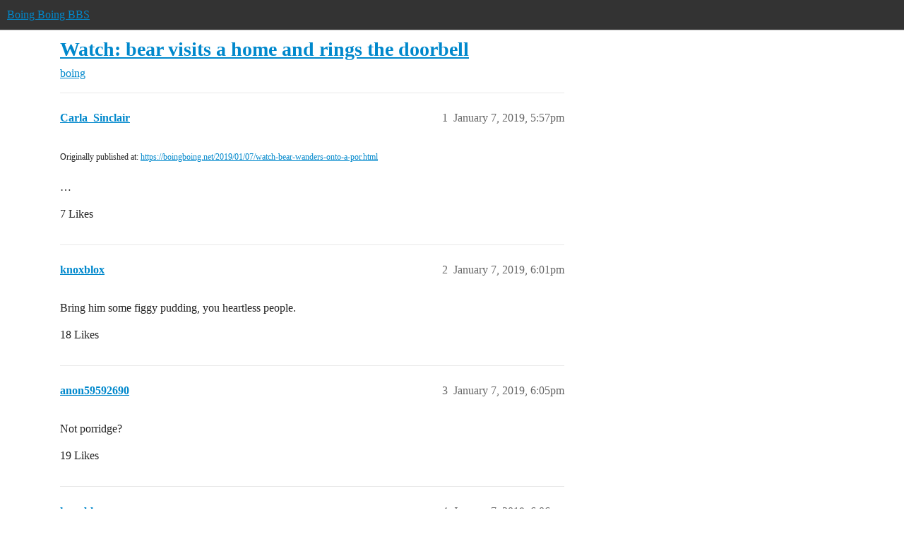

--- FILE ---
content_type: text/html; charset=utf-8
request_url: https://bbs.boingboing.net/t/watch-bear-visits-a-home-and-rings-the-doorbell/136184
body_size: 6815
content:
<!DOCTYPE html>
<html lang="en">
  <head>
    <meta charset="utf-8">
    <title>Watch: bear visits a home and rings the doorbell - boing - Boing Boing BBS</title>
    <meta name="description" content="Originally published at:			https://boingboing.net/2019/01/07/watch-bear-wanders-onto-a-por.html 
 …">
    <meta name="generator" content="Discourse 2026.1.0-latest - https://github.com/discourse/discourse version f8f53ac5e8e4348ae308fcddc078766463d5e5f3">
<link rel="icon" type="image/png" href="https://global.discourse-cdn.com/boingboing/optimized/4X/e/2/e/e2e8502ada26ecd3f889eecbaf5e03a44dc6ca46_2_32x32.png">
<link rel="apple-touch-icon" type="image/png" href="https://global.discourse-cdn.com/boingboing/optimized/4X/b/1/c/b1c1dbdbce9b9a97cc45b85fb86173bb72e35eec_2_180x180.png">
<meta name="theme-color" media="(prefers-color-scheme: light)" content="#333">
<meta name="theme-color" media="(prefers-color-scheme: dark)" content="#555555">

<meta name="color-scheme" content="light dark">

<meta name="viewport" content="width=device-width, initial-scale=1.0, minimum-scale=1.0, viewport-fit=cover">
<link rel="canonical" href="https://bbs.boingboing.net/t/watch-bear-visits-a-home-and-rings-the-doorbell/136184" />


<link rel="search" type="application/opensearchdescription+xml" href="https://bbs.boingboing.net/opensearch.xml" title="Boing Boing BBS Search">

    
    <link href="https://sea1.discourse-cdn.com/boingboing/stylesheets/color_definitions_light_6_12_62d7b35301fbcaf8f8ce1a0d1f6494f4083511fb.css?__ws=bbs.boingboing.net" media="(prefers-color-scheme: light)" rel="stylesheet" class="light-scheme" data-scheme-id="6"/><link href="https://sea1.discourse-cdn.com/boingboing/stylesheets/color_definitions_dark_10_12_e8fdda8fe05ae3c18eb86744ba33bbdb4b48ec52.css?__ws=bbs.boingboing.net" media="(prefers-color-scheme: dark)" rel="stylesheet" class="dark-scheme" data-scheme-id="10"/>

<link href="https://sea1.discourse-cdn.com/boingboing/stylesheets/common_1c27c821e48de1b68e7fdbed0a180a9f092a31b3.css?__ws=bbs.boingboing.net" media="all" rel="stylesheet" data-target="common"  />

  <link href="https://sea1.discourse-cdn.com/boingboing/stylesheets/mobile_1c27c821e48de1b68e7fdbed0a180a9f092a31b3.css?__ws=bbs.boingboing.net" media="(max-width: 39.99999rem)" rel="stylesheet" data-target="mobile"  />
  <link href="https://sea1.discourse-cdn.com/boingboing/stylesheets/desktop_1c27c821e48de1b68e7fdbed0a180a9f092a31b3.css?__ws=bbs.boingboing.net" media="(min-width: 40rem)" rel="stylesheet" data-target="desktop"  />



    <link href="https://sea1.discourse-cdn.com/boingboing/stylesheets/automation_1c27c821e48de1b68e7fdbed0a180a9f092a31b3.css?__ws=bbs.boingboing.net" media="all" rel="stylesheet" data-target="automation"  />
    <link href="https://sea1.discourse-cdn.com/boingboing/stylesheets/checklist_1c27c821e48de1b68e7fdbed0a180a9f092a31b3.css?__ws=bbs.boingboing.net" media="all" rel="stylesheet" data-target="checklist"  />
    <link href="https://sea1.discourse-cdn.com/boingboing/stylesheets/discourse-ai_1c27c821e48de1b68e7fdbed0a180a9f092a31b3.css?__ws=bbs.boingboing.net" media="all" rel="stylesheet" data-target="discourse-ai"  />
    <link href="https://sea1.discourse-cdn.com/boingboing/stylesheets/discourse-akismet_1c27c821e48de1b68e7fdbed0a180a9f092a31b3.css?__ws=bbs.boingboing.net" media="all" rel="stylesheet" data-target="discourse-akismet"  />
    <link href="https://sea1.discourse-cdn.com/boingboing/stylesheets/discourse-data-explorer_1c27c821e48de1b68e7fdbed0a180a9f092a31b3.css?__ws=bbs.boingboing.net" media="all" rel="stylesheet" data-target="discourse-data-explorer"  />
    <link href="https://sea1.discourse-cdn.com/boingboing/stylesheets/discourse-details_1c27c821e48de1b68e7fdbed0a180a9f092a31b3.css?__ws=bbs.boingboing.net" media="all" rel="stylesheet" data-target="discourse-details"  />
    <link href="https://sea1.discourse-cdn.com/boingboing/stylesheets/discourse-lazy-videos_1c27c821e48de1b68e7fdbed0a180a9f092a31b3.css?__ws=bbs.boingboing.net" media="all" rel="stylesheet" data-target="discourse-lazy-videos"  />
    <link href="https://sea1.discourse-cdn.com/boingboing/stylesheets/discourse-local-dates_1c27c821e48de1b68e7fdbed0a180a9f092a31b3.css?__ws=bbs.boingboing.net" media="all" rel="stylesheet" data-target="discourse-local-dates"  />
    <link href="https://sea1.discourse-cdn.com/boingboing/stylesheets/discourse-narrative-bot_1c27c821e48de1b68e7fdbed0a180a9f092a31b3.css?__ws=bbs.boingboing.net" media="all" rel="stylesheet" data-target="discourse-narrative-bot"  />
    <link href="https://sea1.discourse-cdn.com/boingboing/stylesheets/discourse-policy_1c27c821e48de1b68e7fdbed0a180a9f092a31b3.css?__ws=bbs.boingboing.net" media="all" rel="stylesheet" data-target="discourse-policy"  />
    <link href="https://sea1.discourse-cdn.com/boingboing/stylesheets/discourse-presence_1c27c821e48de1b68e7fdbed0a180a9f092a31b3.css?__ws=bbs.boingboing.net" media="all" rel="stylesheet" data-target="discourse-presence"  />
    <link href="https://sea1.discourse-cdn.com/boingboing/stylesheets/discourse-reactions_1c27c821e48de1b68e7fdbed0a180a9f092a31b3.css?__ws=bbs.boingboing.net" media="all" rel="stylesheet" data-target="discourse-reactions"  />
    <link href="https://sea1.discourse-cdn.com/boingboing/stylesheets/discourse-saved-searches_1c27c821e48de1b68e7fdbed0a180a9f092a31b3.css?__ws=bbs.boingboing.net" media="all" rel="stylesheet" data-target="discourse-saved-searches"  />
    <link href="https://sea1.discourse-cdn.com/boingboing/stylesheets/discourse-templates_1c27c821e48de1b68e7fdbed0a180a9f092a31b3.css?__ws=bbs.boingboing.net" media="all" rel="stylesheet" data-target="discourse-templates"  />
    <link href="https://sea1.discourse-cdn.com/boingboing/stylesheets/discourse-topic-voting_1c27c821e48de1b68e7fdbed0a180a9f092a31b3.css?__ws=bbs.boingboing.net" media="all" rel="stylesheet" data-target="discourse-topic-voting"  />
    <link href="https://sea1.discourse-cdn.com/boingboing/stylesheets/discourse-user-notes_1c27c821e48de1b68e7fdbed0a180a9f092a31b3.css?__ws=bbs.boingboing.net" media="all" rel="stylesheet" data-target="discourse-user-notes"  />
    <link href="https://sea1.discourse-cdn.com/boingboing/stylesheets/footnote_1c27c821e48de1b68e7fdbed0a180a9f092a31b3.css?__ws=bbs.boingboing.net" media="all" rel="stylesheet" data-target="footnote"  />
    <link href="https://sea1.discourse-cdn.com/boingboing/stylesheets/hosted-site_1c27c821e48de1b68e7fdbed0a180a9f092a31b3.css?__ws=bbs.boingboing.net" media="all" rel="stylesheet" data-target="hosted-site"  />
    <link href="https://sea1.discourse-cdn.com/boingboing/stylesheets/poll_1c27c821e48de1b68e7fdbed0a180a9f092a31b3.css?__ws=bbs.boingboing.net" media="all" rel="stylesheet" data-target="poll"  />
    <link href="https://sea1.discourse-cdn.com/boingboing/stylesheets/spoiler-alert_1c27c821e48de1b68e7fdbed0a180a9f092a31b3.css?__ws=bbs.boingboing.net" media="all" rel="stylesheet" data-target="spoiler-alert"  />
    <link href="https://sea1.discourse-cdn.com/boingboing/stylesheets/discourse-ai_mobile_1c27c821e48de1b68e7fdbed0a180a9f092a31b3.css?__ws=bbs.boingboing.net" media="(max-width: 39.99999rem)" rel="stylesheet" data-target="discourse-ai_mobile"  />
    <link href="https://sea1.discourse-cdn.com/boingboing/stylesheets/discourse-reactions_mobile_1c27c821e48de1b68e7fdbed0a180a9f092a31b3.css?__ws=bbs.boingboing.net" media="(max-width: 39.99999rem)" rel="stylesheet" data-target="discourse-reactions_mobile"  />
    <link href="https://sea1.discourse-cdn.com/boingboing/stylesheets/discourse-topic-voting_mobile_1c27c821e48de1b68e7fdbed0a180a9f092a31b3.css?__ws=bbs.boingboing.net" media="(max-width: 39.99999rem)" rel="stylesheet" data-target="discourse-topic-voting_mobile"  />
    <link href="https://sea1.discourse-cdn.com/boingboing/stylesheets/discourse-ai_desktop_1c27c821e48de1b68e7fdbed0a180a9f092a31b3.css?__ws=bbs.boingboing.net" media="(min-width: 40rem)" rel="stylesheet" data-target="discourse-ai_desktop"  />
    <link href="https://sea1.discourse-cdn.com/boingboing/stylesheets/discourse-reactions_desktop_1c27c821e48de1b68e7fdbed0a180a9f092a31b3.css?__ws=bbs.boingboing.net" media="(min-width: 40rem)" rel="stylesheet" data-target="discourse-reactions_desktop"  />
    <link href="https://sea1.discourse-cdn.com/boingboing/stylesheets/discourse-topic-voting_desktop_1c27c821e48de1b68e7fdbed0a180a9f092a31b3.css?__ws=bbs.boingboing.net" media="(min-width: 40rem)" rel="stylesheet" data-target="discourse-topic-voting_desktop"  />
    <link href="https://sea1.discourse-cdn.com/boingboing/stylesheets/poll_desktop_1c27c821e48de1b68e7fdbed0a180a9f092a31b3.css?__ws=bbs.boingboing.net" media="(min-width: 40rem)" rel="stylesheet" data-target="poll_desktop"  />

  <link href="https://sea1.discourse-cdn.com/boingboing/stylesheets/common_theme_22_0a0340732459b48a5663565310da020f05e0ff81.css?__ws=bbs.boingboing.net" media="all" rel="stylesheet" data-target="common_theme" data-theme-id="22" data-theme-name="custom header links (icons)"/>
<link href="https://sea1.discourse-cdn.com/boingboing/stylesheets/common_theme_20_c79d877b116789ff9dac54b7f66fa411a072dca7.css?__ws=bbs.boingboing.net" media="all" rel="stylesheet" data-target="common_theme" data-theme-id="20" data-theme-name="discourse gifs"/>
<link href="https://sea1.discourse-cdn.com/boingboing/stylesheets/common_theme_12_0d8fc1f378a80bd911f8a9b57c8ada48e9fae0dd.css?__ws=bbs.boingboing.net" media="all" rel="stylesheet" data-target="common_theme" data-theme-id="12" data-theme-name="light"/>
    
    <link href="https://sea1.discourse-cdn.com/boingboing/stylesheets/desktop_theme_20_342d43e78acafe8f78406048750add17ea53676f.css?__ws=bbs.boingboing.net" media="(min-width: 40rem)" rel="stylesheet" data-target="desktop_theme" data-theme-id="20" data-theme-name="discourse gifs"/>
<link href="https://sea1.discourse-cdn.com/boingboing/stylesheets/desktop_theme_18_ae34a8037d64f04dd4131f5caa3348192d453129.css?__ws=bbs.boingboing.net" media="(min-width: 40rem)" rel="stylesheet" data-target="desktop_theme" data-theme-id="18" data-theme-name="css tweaks"/>

    
    <meta id="data-ga-universal-analytics" data-tracking-code="G-HDJ556EZQ6" data-json="{&quot;cookieDomain&quot;:&quot;auto&quot;}" data-auto-link-domains="">

  <script async src="https://www.googletagmanager.com/gtag/js?id=G-HDJ556EZQ6" nonce="ARNpUHs4lJDLXh1mKnXkhO8EI"></script>
  <script defer src="https://global.discourse-cdn.com/boingboing/assets/google-universal-analytics-v4-ba0fc09a.br.js" data-discourse-entrypoint="google-universal-analytics-v4" nonce="ARNpUHs4lJDLXh1mKnXkhO8EI"></script>


        <link rel="alternate nofollow" type="application/rss+xml" title="RSS feed of &#39;Watch: bear visits a home and rings the doorbell&#39;" href="https://bbs.boingboing.net/t/watch-bear-visits-a-home-and-rings-the-doorbell/136184.rss" />
    <meta property="og:site_name" content="Boing Boing BBS" />
<meta property="og:type" content="website" />
<meta name="twitter:card" content="summary_large_image" />
<meta name="twitter:image" content="https://global.discourse-cdn.com/boingboing/original/4X/c/1/4/c14a49dcab0480d558aeeb42c114d2d1f2aa487e.jpeg" />
<meta property="og:image" content="https://global.discourse-cdn.com/boingboing/original/4X/4/3/e/43ef70b2b08d84b764d1a5af7a7bd7f9ca2de706.png" />
<meta property="og:url" content="https://bbs.boingboing.net/t/watch-bear-visits-a-home-and-rings-the-doorbell/136184" />
<meta name="twitter:url" content="https://bbs.boingboing.net/t/watch-bear-visits-a-home-and-rings-the-doorbell/136184" />
<meta property="og:title" content="Watch: bear visits a home and rings the doorbell" />
<meta name="twitter:title" content="Watch: bear visits a home and rings the doorbell" />
<meta property="og:description" content="Originally published at:			https://boingboing.net/2019/01/07/watch-bear-wanders-onto-a-por.html   …" />
<meta name="twitter:description" content="Originally published at:			https://boingboing.net/2019/01/07/watch-bear-wanders-onto-a-por.html   …" />
<meta property="og:article:section" content="boing" />
<meta property="og:article:section:color" content="BF1E2E" />
<meta name="twitter:label1" value="Reading time" />
<meta name="twitter:data1" value="2 mins 🕑" />
<meta name="twitter:label2" value="Likes" />
<meta name="twitter:data2" value="249 ❤" />
<meta property="article:published_time" content="2019-01-07T17:57:13+00:00" />
<meta property="og:ignore_canonical" content="true" />

        <link rel="next" href="/t/watch-bear-visits-a-home-and-rings-the-doorbell/136184?page=2">

    
  </head>
  <body class="crawler ">
    
    <header>
  <a href="/">Boing Boing BBS</a>
</header>

    <div id="main-outlet" class="wrap" role="main">
        <div id="topic-title">
    <h1>
      <a href="/t/watch-bear-visits-a-home-and-rings-the-doorbell/136184">Watch: bear visits a home and rings the doorbell</a>
    </h1>

      <div class="topic-category" itemscope itemtype="http://schema.org/BreadcrumbList">
          <span itemprop="itemListElement" itemscope itemtype="http://schema.org/ListItem">
            <a href="/c/boing/3" class="badge-wrapper bullet" itemprop="item">
              <span class='badge-category-bg' style='background-color: #BF1E2E'></span>
              <span class='badge-category clear-badge'>
                <span class='category-name' itemprop='name'>boing</span>
              </span>
            </a>
            <meta itemprop="position" content="1" />
          </span>
      </div>

  </div>

  

    <div itemscope itemtype='http://schema.org/DiscussionForumPosting'>
      <meta itemprop='headline' content='Watch: bear visits a home and rings the doorbell'>
      <link itemprop='url' href='https://bbs.boingboing.net/t/watch-bear-visits-a-home-and-rings-the-doorbell/136184'>
      <meta itemprop='datePublished' content='2019-01-07T17:57:13Z'>
        <meta itemprop='articleSection' content='boing'>
      <meta itemprop='keywords' content=''>
      <div itemprop='publisher' itemscope itemtype="http://schema.org/Organization">
        <meta itemprop='name' content='Happy Mutants, LLC'>
          <div itemprop='logo' itemscope itemtype="http://schema.org/ImageObject">
            <meta itemprop='url' content='https://global.discourse-cdn.com/boingboing/original/4X/6/1/4/61408c80d9b868c2a553779c0d3ec1f1aa5dc0c9.gif'>
          </div>
      </div>


          <div id='post_1'  class='topic-body crawler-post'>
            <div class='crawler-post-meta'>
              <span class="creator" itemprop="author" itemscope itemtype="http://schema.org/Person">
                <a itemprop="url" rel='nofollow' href='https://bbs.boingboing.net/u/Carla_Sinclair'><span itemprop='name'>Carla_Sinclair</span></a>
                
              </span>

                <link itemprop="mainEntityOfPage" href="https://bbs.boingboing.net/t/watch-bear-visits-a-home-and-rings-the-doorbell/136184">


              <span class="crawler-post-infos">
                  <time  datetime='2019-01-07T17:57:13Z' class='post-time'>
                    January 7, 2019,  5:57pm
                  </time>
                  <meta itemprop='dateModified' content='2019-01-07T17:57:13Z'>
              <span itemprop='position'>1</span>
              </span>
            </div>
            <div class='post' itemprop='text'>
              <p><small>Originally published at:			<a href="https://boingboing.net/2019/01/07/watch-bear-wanders-onto-a-por.html">https://boingboing.net/2019/01/07/watch-bear-wanders-onto-a-por.html</a><br>
</small><br>…</p>
            </div>

            <div itemprop="interactionStatistic" itemscope itemtype="http://schema.org/InteractionCounter">
              <meta itemprop="interactionType" content="http://schema.org/LikeAction"/>
              <meta itemprop="userInteractionCount" content="7" />
              <span class='post-likes'>7 Likes</span>
            </div>


            
          </div>
          <div id='post_2' itemprop='comment' itemscope itemtype='http://schema.org/Comment' class='topic-body crawler-post'>
            <div class='crawler-post-meta'>
              <span class="creator" itemprop="author" itemscope itemtype="http://schema.org/Person">
                <a itemprop="url" rel='nofollow' href='https://bbs.boingboing.net/u/knoxblox'><span itemprop='name'>knoxblox</span></a>
                
              </span>



              <span class="crawler-post-infos">
                  <time itemprop='datePublished' datetime='2019-01-07T18:01:43Z' class='post-time'>
                    January 7, 2019,  6:01pm
                  </time>
                  <meta itemprop='dateModified' content='2019-01-07T18:01:43Z'>
              <span itemprop='position'>2</span>
              </span>
            </div>
            <div class='post' itemprop='text'>
              <p>Bring him some figgy pudding, you heartless people.</p>
            </div>

            <div itemprop="interactionStatistic" itemscope itemtype="http://schema.org/InteractionCounter">
              <meta itemprop="interactionType" content="http://schema.org/LikeAction"/>
              <meta itemprop="userInteractionCount" content="18" />
              <span class='post-likes'>18 Likes</span>
            </div>


            
          </div>
          <div id='post_3' itemprop='comment' itemscope itemtype='http://schema.org/Comment' class='topic-body crawler-post'>
            <div class='crawler-post-meta'>
              <span class="creator" itemprop="author" itemscope itemtype="http://schema.org/Person">
                <a itemprop="url" rel='nofollow' href='https://bbs.boingboing.net/u/anon59592690'><span itemprop='name'>anon59592690</span></a>
                
              </span>



              <span class="crawler-post-infos">
                  <time itemprop='datePublished' datetime='2019-01-07T18:05:31Z' class='post-time'>
                    January 7, 2019,  6:05pm
                  </time>
                  <meta itemprop='dateModified' content='2019-01-07T18:05:31Z'>
              <span itemprop='position'>3</span>
              </span>
            </div>
            <div class='post' itemprop='text'>
              <p>Not porridge?</p>
            </div>

            <div itemprop="interactionStatistic" itemscope itemtype="http://schema.org/InteractionCounter">
              <meta itemprop="interactionType" content="http://schema.org/LikeAction"/>
              <meta itemprop="userInteractionCount" content="19" />
              <span class='post-likes'>19 Likes</span>
            </div>


            
          </div>
          <div id='post_4' itemprop='comment' itemscope itemtype='http://schema.org/Comment' class='topic-body crawler-post'>
            <div class='crawler-post-meta'>
              <span class="creator" itemprop="author" itemscope itemtype="http://schema.org/Person">
                <a itemprop="url" rel='nofollow' href='https://bbs.boingboing.net/u/knoxblox'><span itemprop='name'>knoxblox</span></a>
                
              </span>



              <span class="crawler-post-infos">
                  <time itemprop='datePublished' datetime='2019-01-07T18:06:37Z' class='post-time'>
                    January 7, 2019,  6:06pm
                  </time>
                  <meta itemprop='dateModified' content='2019-01-07T18:06:37Z'>
              <span itemprop='position'>4</span>
              </span>
            </div>
            <div class='post' itemprop='text'>
              <p>Well, holidays and all…</p>
<p>Insert whynotboth.gif here.</p>
            </div>

            <div itemprop="interactionStatistic" itemscope itemtype="http://schema.org/InteractionCounter">
              <meta itemprop="interactionType" content="http://schema.org/LikeAction"/>
              <meta itemprop="userInteractionCount" content="11" />
              <span class='post-likes'>11 Likes</span>
            </div>


            
          </div>
          <div id='post_5' itemprop='comment' itemscope itemtype='http://schema.org/Comment' class='topic-body crawler-post'>
            <div class='crawler-post-meta'>
              <span class="creator" itemprop="author" itemscope itemtype="http://schema.org/Person">
                <a itemprop="url" rel='nofollow' href='https://bbs.boingboing.net/u/anon59592690'><span itemprop='name'>anon59592690</span></a>
                
              </span>


                <link itemprop="image" href="https://global.discourse-cdn.com/boingboing/original/4X/e/d/b/edba3818f994ac6711c2ce162c9393f2f8a98174.png">

              <span class="crawler-post-infos">
                  <time itemprop='datePublished' datetime='2019-01-07T18:07:57Z' class='post-time'>
                    January 7, 2019,  6:07pm
                  </time>
                  <meta itemprop='dateModified' content='2019-01-07T18:07:57Z'>
              <span itemprop='position'>5</span>
              </span>
            </div>
            <div class='post' itemprop='text'>
              <p>OK.<br>
<img src="https://global.discourse-cdn.com/boingboing/original/4X/e/d/b/edba3818f994ac6711c2ce162c9393f2f8a98174.png" alt="why%20not%20both" width="400" height="400"></p>
            </div>

            <div itemprop="interactionStatistic" itemscope itemtype="http://schema.org/InteractionCounter">
              <meta itemprop="interactionType" content="http://schema.org/LikeAction"/>
              <meta itemprop="userInteractionCount" content="10" />
              <span class='post-likes'>10 Likes</span>
            </div>


            
          </div>
          <div id='post_6' itemprop='comment' itemscope itemtype='http://schema.org/Comment' class='topic-body crawler-post'>
            <div class='crawler-post-meta'>
              <span class="creator" itemprop="author" itemscope itemtype="http://schema.org/Person">
                <a itemprop="url" rel='nofollow' href='https://bbs.boingboing.net/u/knoxblox'><span itemprop='name'>knoxblox</span></a>
                
              </span>



              <span class="crawler-post-infos">
                  <time itemprop='datePublished' datetime='2019-01-07T18:09:50Z' class='post-time'>
                    January 7, 2019,  6:09pm
                  </time>
                  <meta itemprop='dateModified' content='2019-01-07T18:09:50Z'>
              <span itemprop='position'>6</span>
              </span>
            </div>
            <div class='post' itemprop='text'>
              <p>They did take a liking to the dolls, though. Should’ve taken one home…</p>
            </div>

            <div itemprop="interactionStatistic" itemscope itemtype="http://schema.org/InteractionCounter">
              <meta itemprop="interactionType" content="http://schema.org/LikeAction"/>
              <meta itemprop="userInteractionCount" content="8" />
              <span class='post-likes'>8 Likes</span>
            </div>


            
          </div>
          <div id='post_7' itemprop='comment' itemscope itemtype='http://schema.org/Comment' class='topic-body crawler-post'>
            <div class='crawler-post-meta'>
              <span class="creator" itemprop="author" itemscope itemtype="http://schema.org/Person">
                <a itemprop="url" rel='nofollow' href='https://bbs.boingboing.net/u/Faffenreffer'><span itemprop='name'>Faffenreffer</span></a>
                
              </span>



              <span class="crawler-post-infos">
                  <time itemprop='datePublished' datetime='2019-01-07T18:17:46Z' class='post-time'>
                    January 7, 2019,  6:17pm
                  </time>
                  <meta itemprop='dateModified' content='2019-01-07T18:17:46Z'>
              <span itemprop='position'>7</span>
              </span>
            </div>
            <div class='post' itemprop='text'>
              <p>“Excuse me, can I interest you in this amazing book that will change your life?”</p>
            </div>

            <div itemprop="interactionStatistic" itemscope itemtype="http://schema.org/InteractionCounter">
              <meta itemprop="interactionType" content="http://schema.org/LikeAction"/>
              <meta itemprop="userInteractionCount" content="16" />
              <span class='post-likes'>16 Likes</span>
            </div>


            
          </div>
          <div id='post_8' itemprop='comment' itemscope itemtype='http://schema.org/Comment' class='topic-body crawler-post'>
            <div class='crawler-post-meta'>
              <span class="creator" itemprop="author" itemscope itemtype="http://schema.org/Person">
                <a itemprop="url" rel='nofollow' href='https://bbs.boingboing.net/u/anon59592690'><span itemprop='name'>anon59592690</span></a>
                
              </span>


                <link itemprop="image" href="https://global.discourse-cdn.com/boingboing/original/4X/7/d/5/7d52dbd99a69a4337795694c66d9b0772a1aef98.jpeg">

              <span class="crawler-post-infos">
                  <time itemprop='datePublished' datetime='2019-01-07T18:24:39Z' class='post-time'>
                    January 7, 2019,  6:24pm
                  </time>
                  <meta itemprop='dateModified' content='2019-01-07T18:24:39Z'>
              <span itemprop='position'>8</span>
              </span>
            </div>
            <div class='post' itemprop='text'>
              <p><img src="https://global.discourse-cdn.com/boingboing/original/4X/7/d/5/7d52dbd99a69a4337795694c66d9b0772a1aef98.jpeg" alt="220px-Paddington_(1975)_meeting_Mr_and_Mrs_Brown" width="220" height="173"></p>
            </div>

            <div itemprop="interactionStatistic" itemscope itemtype="http://schema.org/InteractionCounter">
              <meta itemprop="interactionType" content="http://schema.org/LikeAction"/>
              <meta itemprop="userInteractionCount" content="22" />
              <span class='post-likes'>22 Likes</span>
            </div>


            
          </div>
          <div id='post_9' itemprop='comment' itemscope itemtype='http://schema.org/Comment' class='topic-body crawler-post'>
            <div class='crawler-post-meta'>
              <span class="creator" itemprop="author" itemscope itemtype="http://schema.org/Person">
                <a itemprop="url" rel='nofollow' href='https://bbs.boingboing.net/u/Faffenreffer'><span itemprop='name'>Faffenreffer</span></a>
                
              </span>



              <span class="crawler-post-infos">
                  <time itemprop='datePublished' datetime='2019-01-07T18:25:18Z' class='post-time'>
                    January 7, 2019,  6:25pm
                  </time>
                  <meta itemprop='dateModified' content='2019-01-07T18:25:18Z'>
              <span itemprop='position'>9</span>
              </span>
            </div>
            <div class='post' itemprop='text'>
              <p>I loved those animations when I was a kid!</p>
            </div>

            <div itemprop="interactionStatistic" itemscope itemtype="http://schema.org/InteractionCounter">
              <meta itemprop="interactionType" content="http://schema.org/LikeAction"/>
              <meta itemprop="userInteractionCount" content="6" />
              <span class='post-likes'>6 Likes</span>
            </div>


            
          </div>
          <div id='post_10' itemprop='comment' itemscope itemtype='http://schema.org/Comment' class='topic-body crawler-post'>
            <div class='crawler-post-meta'>
              <span class="creator" itemprop="author" itemscope itemtype="http://schema.org/Person">
                <a itemprop="url" rel='nofollow' href='https://bbs.boingboing.net/u/anon59592690'><span itemprop='name'>anon59592690</span></a>
                
              </span>



              <span class="crawler-post-infos">
                  <time itemprop='datePublished' datetime='2019-01-07T18:26:45Z' class='post-time'>
                    January 7, 2019,  6:26pm
                  </time>
                  <meta itemprop='dateModified' content='2019-01-07T18:26:45Z'>
              <span itemprop='position'>10</span>
              </span>
            </div>
            <div class='post' itemprop='text'>
              <p>Off to hunt down the “Singing in the rain” episode…</p>
            </div>

            <div itemprop="interactionStatistic" itemscope itemtype="http://schema.org/InteractionCounter">
              <meta itemprop="interactionType" content="http://schema.org/LikeAction"/>
              <meta itemprop="userInteractionCount" content="5" />
              <span class='post-likes'>5 Likes</span>
            </div>


            
          </div>
          <div id='post_11' itemprop='comment' itemscope itemtype='http://schema.org/Comment' class='topic-body crawler-post'>
            <div class='crawler-post-meta'>
              <span class="creator" itemprop="author" itemscope itemtype="http://schema.org/Person">
                <a itemprop="url" rel='nofollow' href='https://bbs.boingboing.net/u/GulliverFoyle'><span itemprop='name'>GulliverFoyle</span></a>
                
              </span>


                <link itemprop="image" href="https://global.discourse-cdn.com/boingboing/original/4X/e/a/0/ea0ea9d8ae41f68d2415116cd4f1e8aa7da29aae.jpeg">

              <span class="crawler-post-infos">
                  <time itemprop='datePublished' datetime='2019-01-07T18:31:23Z' class='post-time'>
                    January 7, 2019,  6:31pm
                  </time>
                  <meta itemprop='dateModified' content='2019-01-07T18:31:23Z'>
              <span itemprop='position'>11</span>
              </span>
            </div>
            <div class='post' itemprop='text'>
              <p><div class="lightbox-wrapper"><a class="lightbox" href="https://global.discourse-cdn.com/boingboing/original/4X/e/a/0/ea0ea9d8ae41f68d2415116cd4f1e8aa7da29aae.jpeg" title="1.jpeg" rel="nofollow noopener"><img src="https://global.discourse-cdn.com/boingboing/original/4X/e/a/0/ea0ea9d8ae41f68d2415116cd4f1e8aa7da29aae.jpeg" alt="1" width="410" height="500" data-small-upload="https://global.discourse-cdn.com/boingboing/optimized/4X/e/a/0/ea0ea9d8ae41f68d2415116cd4f1e8aa7da29aae_2_10x10.png"><div class="meta">
<svg class="fa d-icon d-icon-far-image svg-icon" aria-hidden="true"><use xlink:href="#far-image"></use></svg><span class="filename">1.jpeg</span><span class="informations">492×600 55.5 KB</span><svg class="fa d-icon d-icon-discourse-expand svg-icon" aria-hidden="true"><use xlink:href="#discourse-expand"></use></svg>
</div></a></div></p>
            </div>

            <div itemprop="interactionStatistic" itemscope itemtype="http://schema.org/InteractionCounter">
              <meta itemprop="interactionType" content="http://schema.org/LikeAction"/>
              <meta itemprop="userInteractionCount" content="23" />
              <span class='post-likes'>23 Likes</span>
            </div>


            
          </div>
          <div id='post_12' itemprop='comment' itemscope itemtype='http://schema.org/Comment' class='topic-body crawler-post'>
            <div class='crawler-post-meta'>
              <span class="creator" itemprop="author" itemscope itemtype="http://schema.org/Person">
                <a itemprop="url" rel='nofollow' href='https://bbs.boingboing.net/u/MildBill'><span itemprop='name'>MildBill</span></a>
                
              </span>


                <link itemprop="image" href="https://global.discourse-cdn.com/boingboing/original/4X/f/1/f/f1f1e828031133dfa56fa5644f03452e4dca05f6.jpeg">

              <span class="crawler-post-infos">
                  <time itemprop='datePublished' datetime='2019-01-07T18:34:19Z' class='post-time'>
                    January 7, 2019,  6:34pm
                  </time>
                  <meta itemprop='dateModified' content='2019-01-07T18:34:19Z'>
              <span itemprop='position'>12</span>
              </span>
            </div>
            <div class='post' itemprop='text'>
              <p><img src="https://global.discourse-cdn.com/boingboing/original/4X/f/1/f/f1f1e828031133dfa56fa5644f03452e4dca05f6.jpeg" alt="image" width="480" height="268"></p>
<p>The Landshark has obviously adapted to new technology and now uses disguises.</p>
            </div>

            <div itemprop="interactionStatistic" itemscope itemtype="http://schema.org/InteractionCounter">
              <meta itemprop="interactionType" content="http://schema.org/LikeAction"/>
              <meta itemprop="userInteractionCount" content="9" />
              <span class='post-likes'>9 Likes</span>
            </div>


            
          </div>
          <div id='post_13' itemprop='comment' itemscope itemtype='http://schema.org/Comment' class='topic-body crawler-post'>
            <div class='crawler-post-meta'>
              <span class="creator" itemprop="author" itemscope itemtype="http://schema.org/Person">
                <a itemprop="url" rel='nofollow' href='https://bbs.boingboing.net/u/Mangochin'><span itemprop='name'>Mangochin</span></a>
                
              </span>



              <span class="crawler-post-infos">
                  <time itemprop='datePublished' datetime='2019-01-07T18:41:29Z' class='post-time'>
                    January 7, 2019,  6:41pm
                  </time>
                  <meta itemprop='dateModified' content='2019-01-07T18:41:29Z'>
              <span itemprop='position'>13</span>
              </span>
            </div>
            <div class='post' itemprop='text'>
              <p>“We don’t really crap in the woods. Can I use your toilet?”</p>
            </div>

            <div itemprop="interactionStatistic" itemscope itemtype="http://schema.org/InteractionCounter">
              <meta itemprop="interactionType" content="http://schema.org/LikeAction"/>
              <meta itemprop="userInteractionCount" content="20" />
              <span class='post-likes'>20 Likes</span>
            </div>


            
          </div>
          <div id='post_14' itemprop='comment' itemscope itemtype='http://schema.org/Comment' class='topic-body crawler-post'>
            <div class='crawler-post-meta'>
              <span class="creator" itemprop="author" itemscope itemtype="http://schema.org/Person">
                <a itemprop="url" rel='nofollow' href='https://bbs.boingboing.net/u/MaiqTheLiar'><span itemprop='name'>MaiqTheLiar</span></a>
                
              </span>



              <span class="crawler-post-infos">
                  <time itemprop='datePublished' datetime='2019-01-07T19:11:28Z' class='post-time'>
                    January 7, 2019,  7:11pm
                  </time>
                  <meta itemprop='dateModified' content='2019-01-07T19:11:28Z'>
              <span itemprop='position'>14</span>
              </span>
            </div>
            <div class='post' itemprop='text'>
              <p>Florida Bear is heads and tails on manners over Florida Man.</p>
            </div>

            <div itemprop="interactionStatistic" itemscope itemtype="http://schema.org/InteractionCounter">
              <meta itemprop="interactionType" content="http://schema.org/LikeAction"/>
              <meta itemprop="userInteractionCount" content="20" />
              <span class='post-likes'>20 Likes</span>
            </div>


            
          </div>
          <div id='post_15' itemprop='comment' itemscope itemtype='http://schema.org/Comment' class='topic-body crawler-post'>
            <div class='crawler-post-meta'>
              <span class="creator" itemprop="author" itemscope itemtype="http://schema.org/Person">
                <a itemprop="url" rel='nofollow' href='https://bbs.boingboing.net/u/RickMycroft'><span itemprop='name'>RickMycroft</span></a>
                
              </span>



              <span class="crawler-post-infos">
                  <time itemprop='datePublished' datetime='2019-01-07T19:25:48Z' class='post-time'>
                    January 7, 2019,  7:25pm
                  </time>
                  <meta itemprop='dateModified' content='2019-01-07T19:25:48Z'>
              <span itemprop='position'>15</span>
              </span>
            </div>
            <div class='post' itemprop='text'>
              <p>“I’d like to talk to you about our Lord and Savior Shardik…”</p>
<p>Missionary bears, I hate that.</p>
            </div>

            <div itemprop="interactionStatistic" itemscope itemtype="http://schema.org/InteractionCounter">
              <meta itemprop="interactionType" content="http://schema.org/LikeAction"/>
              <meta itemprop="userInteractionCount" content="11" />
              <span class='post-likes'>11 Likes</span>
            </div>


            
          </div>
          <div id='post_16' itemprop='comment' itemscope itemtype='http://schema.org/Comment' class='topic-body crawler-post'>
            <div class='crawler-post-meta'>
              <span class="creator" itemprop="author" itemscope itemtype="http://schema.org/Person">
                <a itemprop="url" rel='nofollow' href='https://bbs.boingboing.net/u/GiantRobotPilot'><span itemprop='name'>GiantRobotPilot</span></a>
                
              </span>



              <span class="crawler-post-infos">
                  <time itemprop='datePublished' datetime='2019-01-07T19:50:21Z' class='post-time'>
                    January 7, 2019,  7:50pm
                  </time>
                  <meta itemprop='dateModified' content='2019-01-07T19:50:21Z'>
              <span itemprop='position'>16</span>
              </span>
            </div>
            <div class='post' itemprop='text'>
              <p>That video should have come with a strong content warning for the way that snowman family got viciously mauled.</p>
            </div>

            <div itemprop="interactionStatistic" itemscope itemtype="http://schema.org/InteractionCounter">
              <meta itemprop="interactionType" content="http://schema.org/LikeAction"/>
              <meta itemprop="userInteractionCount" content="3" />
              <span class='post-likes'>3 Likes</span>
            </div>


            
          </div>
          <div id='post_17' itemprop='comment' itemscope itemtype='http://schema.org/Comment' class='topic-body crawler-post'>
            <div class='crawler-post-meta'>
              <span class="creator" itemprop="author" itemscope itemtype="http://schema.org/Person">
                <a itemprop="url" rel='nofollow' href='https://bbs.boingboing.net/u/bheerssen'><span itemprop='name'>bheerssen</span></a>
                
              </span>



              <span class="crawler-post-infos">
                  <time itemprop='datePublished' datetime='2019-01-07T21:40:37Z' class='post-time'>
                    January 7, 2019,  9:40pm
                  </time>
                  <meta itemprop='dateModified' content='2019-01-07T21:40:37Z'>
              <span itemprop='position'>17</span>
              </span>
            </div>
            <div class='post' itemprop='text'>
              <p>Oh, Florida Bear, what wacky hijinks will you get up to next?</p>
            </div>

            <div itemprop="interactionStatistic" itemscope itemtype="http://schema.org/InteractionCounter">
              <meta itemprop="interactionType" content="http://schema.org/LikeAction"/>
              <meta itemprop="userInteractionCount" content="4" />
              <span class='post-likes'>4 Likes</span>
            </div>


            
          </div>
          <div id='post_18' itemprop='comment' itemscope itemtype='http://schema.org/Comment' class='topic-body crawler-post'>
            <div class='crawler-post-meta'>
              <span class="creator" itemprop="author" itemscope itemtype="http://schema.org/Person">
                <a itemprop="url" rel='nofollow' href='https://bbs.boingboing.net/u/knoxblox'><span itemprop='name'>knoxblox</span></a>
                
              </span>



              <span class="crawler-post-infos">
                  <time itemprop='datePublished' datetime='2019-01-07T23:50:18Z' class='post-time'>
                    January 7, 2019, 11:50pm
                  </time>
                  <meta itemprop='dateModified' content='2019-01-07T23:50:18Z'>
              <span itemprop='position'>18</span>
              </span>
            </div>
            <div class='post' itemprop='text'>
              <aside class="quote no-group" data-username="anon59592690" data-post="3" data-topic="136184" data-full="true">
<div class="title">
<div class="quote-controls"></div>
<img loading="lazy" alt="" width="24" height="24" src="https://avatars.discourse-cdn.com/v4/letter/a/67e7ee/48.png" class="avatar"> anon59592690:</div>
<blockquote>
<p>Not porridge?</p>
</blockquote>
</aside>
<p>Extreme irony: It’s Goldilocks’ Florida timeshare.</p>
            </div>

            <div itemprop="interactionStatistic" itemscope itemtype="http://schema.org/InteractionCounter">
              <meta itemprop="interactionType" content="http://schema.org/LikeAction"/>
              <meta itemprop="userInteractionCount" content="4" />
              <span class='post-likes'>4 Likes</span>
            </div>


            
          </div>
          <div id='post_19' itemprop='comment' itemscope itemtype='http://schema.org/Comment' class='topic-body crawler-post'>
            <div class='crawler-post-meta'>
              <span class="creator" itemprop="author" itemscope itemtype="http://schema.org/Person">
                <a itemprop="url" rel='nofollow' href='https://bbs.boingboing.net/u/FGD135'><span itemprop='name'>FGD135</span></a>
                
              </span>



              <span class="crawler-post-infos">
                  <time itemprop='datePublished' datetime='2019-01-08T00:01:29Z' class='post-time'>
                    January 8, 2019, 12:01am
                  </time>
                  <meta itemprop='dateModified' content='2019-01-08T00:01:29Z'>
              <span itemprop='position'>19</span>
              </span>
            </div>
            <div class='post' itemprop='text'>
              <p>… <em>and</em> he has an eye for decorations.</p>
            </div>

            <div itemprop="interactionStatistic" itemscope itemtype="http://schema.org/InteractionCounter">
              <meta itemprop="interactionType" content="http://schema.org/LikeAction"/>
              <meta itemprop="userInteractionCount" content="1" />
              <span class='post-likes'>1 Like</span>
            </div>


            
          </div>
          <div id='post_20' itemprop='comment' itemscope itemtype='http://schema.org/Comment' class='topic-body crawler-post'>
            <div class='crawler-post-meta'>
              <span class="creator" itemprop="author" itemscope itemtype="http://schema.org/Person">
                <a itemprop="url" rel='nofollow' href='https://bbs.boingboing.net/u/Professor59'><span itemprop='name'>Professor59</span></a>
                
              </span>



              <span class="crawler-post-infos">
                  <time itemprop='datePublished' datetime='2019-01-08T00:20:33Z' class='post-time'>
                    January 8, 2019, 12:20am
                  </time>
                  <meta itemprop='dateModified' content='2019-01-08T00:20:33Z'>
              <span itemprop='position'>20</span>
              </span>
            </div>
            <div class='post' itemprop='text'>
              <p>He was just following the UPS truck, hoping to snag some food gift baskets. Maybe even a pic-a-nic basket?</p>
            </div>

            <div itemprop="interactionStatistic" itemscope itemtype="http://schema.org/InteractionCounter">
              <meta itemprop="interactionType" content="http://schema.org/LikeAction"/>
              <meta itemprop="userInteractionCount" content="6" />
              <span class='post-likes'>6 Likes</span>
            </div>


            
          </div>
    </div>

      <div role='navigation' itemscope itemtype='http://schema.org/SiteNavigationElement' class="topic-body crawler-post">
            <span itemprop='name'><b><a rel="next" itemprop="url" href="/t/watch-bear-visits-a-home-and-rings-the-doorbell/136184?page=2">next page →</a></b></span>
      </div>

    <div id="related-topics" class="more-topics__list " role="complementary" aria-labelledby="related-topics-title">
  <h3 id="related-topics-title" class="more-topics__list-title">
    Related topics
  </h3>
  <div class="topic-list-container" itemscope itemtype='http://schema.org/ItemList'>
    <meta itemprop='itemListOrder' content='http://schema.org/ItemListOrderDescending'>
    <table class='topic-list'>
      <thead>
        <tr>
          <th>Topic</th>
          <th></th>
          <th class="replies">Replies</th>
          <th class="views">Views</th>
          <th>Activity</th>
        </tr>
      </thead>
      <tbody>
          <tr class="topic-list-item" id="topic-list-item-220314">
            <td class="main-link" itemprop='itemListElement' itemscope itemtype='http://schema.org/ListItem'>
              <meta itemprop='position' content='1'>
              <span class="link-top-line">
                <a itemprop='url' href='https://bbs.boingboing.net/t/video-florida-couple-screams-as-bear-chases-them-and-their-dog-up-to-their-house/220314' class='title raw-link raw-topic-link'>Video: Florida couple screams as bear chases them and their dog up to their house</a>
              </span>
              <div class="link-bottom-line">
                  <a href='/c/boing/3' class='badge-wrapper bullet'>
                    <span class='badge-category-bg' style='background-color: #BF1E2E'></span>
                    <span class='badge-category clear-badge'>
                      <span class='category-name'>boing</span>
                    </span>
                  </a>
                  <div class="discourse-tags">
                  </div>
              </div>
            </td>
            <td class="replies">
              <span class='posts' title='posts'>45</span>
            </td>
            <td class="views">
              <span class='views' title='views'>1808</span>
            </td>
            <td>
              May 4, 2022
            </td>
          </tr>
          <tr class="topic-list-item" id="topic-list-item-209377">
            <td class="main-link" itemprop='itemListElement' itemscope itemtype='http://schema.org/ListItem'>
              <meta itemprop='position' content='2'>
              <span class="link-top-line">
                <a itemprop='url' href='https://bbs.boingboing.net/t/watch-a-bear-close-a-womans-front-door-when-she-asks/209377' class='title raw-link raw-topic-link'>Watch a bear close a woman&#39;s front door when she asks</a>
              </span>
              <div class="link-bottom-line">
                  <a href='/c/boing/3' class='badge-wrapper bullet'>
                    <span class='badge-category-bg' style='background-color: #BF1E2E'></span>
                    <span class='badge-category clear-badge'>
                      <span class='category-name'>boing</span>
                    </span>
                  </a>
                  <div class="discourse-tags">
                  </div>
              </div>
            </td>
            <td class="replies">
              <span class='posts' title='posts'>27</span>
            </td>
            <td class="views">
              <span class='views' title='views'>1948</span>
            </td>
            <td>
              December 1, 2021
            </td>
          </tr>
          <tr class="topic-list-item" id="topic-list-item-262408">
            <td class="main-link" itemprop='itemListElement' itemscope itemtype='http://schema.org/ListItem'>
              <meta itemprop='position' content='3'>
              <span class="link-top-line">
                <a itemprop='url' href='https://bbs.boingboing.net/t/man-not-happy-with-a-bears-remodeling-job-on-his-front-door-video/262408' class='title raw-link raw-topic-link'>Man not happy with a bear&#39;s remodeling job on his front door (video)</a>
              </span>
              <div class="link-bottom-line">
                  <a href='/c/boing/3' class='badge-wrapper bullet'>
                    <span class='badge-category-bg' style='background-color: #BF1E2E'></span>
                    <span class='badge-category clear-badge'>
                      <span class='category-name'>boing</span>
                    </span>
                  </a>
                  <div class="discourse-tags">
                  </div>
              </div>
            </td>
            <td class="replies">
              <span class='posts' title='posts'>9</span>
            </td>
            <td class="views">
              <span class='views' title='views'>283</span>
            </td>
            <td>
              November 27, 2023
            </td>
          </tr>
          <tr class="topic-list-item" id="topic-list-item-63909">
            <td class="main-link" itemprop='itemListElement' itemscope itemtype='http://schema.org/ListItem'>
              <meta itemprop='position' content='4'>
              <span class="link-top-line">
                <a itemprop='url' href='https://bbs.boingboing.net/t/photo-of-bear-poking-head-through-cat-door/63909' class='title raw-link raw-topic-link'>Photo of bear poking head through cat door</a>
              </span>
              <div class="link-bottom-line">
                  <a href='/c/boing/3' class='badge-wrapper bullet'>
                    <span class='badge-category-bg' style='background-color: #BF1E2E'></span>
                    <span class='badge-category clear-badge'>
                      <span class='category-name'>boing</span>
                    </span>
                  </a>
                  <div class="discourse-tags">
                  </div>
              </div>
            </td>
            <td class="replies">
              <span class='posts' title='posts'>13</span>
            </td>
            <td class="views">
              <span class='views' title='views'>3001</span>
            </td>
            <td>
              August 22, 2015
            </td>
          </tr>
          <tr class="topic-list-item" id="topic-list-item-264558">
            <td class="main-link" itemprop='itemListElement' itemscope itemtype='http://schema.org/ListItem'>
              <meta itemprop='position' content='5'>
              <span class="link-top-line">
                <a itemprop='url' href='https://bbs.boingboing.net/t/bear-saunters-into-home-and-heads-straight-for-fridge-like-a-hungry-pro-video/264558' class='title raw-link raw-topic-link'>Bear saunters into home and heads straight for fridge, like a hungry pro (video)</a>
              </span>
              <div class="link-bottom-line">
                  <a href='/c/boing/3' class='badge-wrapper bullet'>
                    <span class='badge-category-bg' style='background-color: #BF1E2E'></span>
                    <span class='badge-category clear-badge'>
                      <span class='category-name'>boing</span>
                    </span>
                  </a>
                  <div class="discourse-tags">
                  </div>
              </div>
            </td>
            <td class="replies">
              <span class='posts' title='posts'>16</span>
            </td>
            <td class="views">
              <span class='views' title='views'>312</span>
            </td>
            <td>
              December 26, 2023
            </td>
          </tr>
      </tbody>
    </table>
  </div>
</div>





    </div>
    <footer class="container wrap">
  <nav class='crawler-nav'>
    <ul>
      <li itemscope itemtype='http://schema.org/SiteNavigationElement'>
        <span itemprop='name'>
          <a href='/' itemprop="url">Home </a>
        </span>
      </li>
      <li itemscope itemtype='http://schema.org/SiteNavigationElement'>
        <span itemprop='name'>
          <a href='/categories' itemprop="url">Categories </a>
        </span>
      </li>
      <li itemscope itemtype='http://schema.org/SiteNavigationElement'>
        <span itemprop='name'>
          <a href='/guidelines' itemprop="url">Guidelines </a>
        </span>
      </li>
        <li itemscope itemtype='http://schema.org/SiteNavigationElement'>
          <span itemprop='name'>
            <a href='http://boingboing.net/tos' itemprop="url">Terms of Service </a>
          </span>
        </li>
        <li itemscope itemtype='http://schema.org/SiteNavigationElement'>
          <span itemprop='name'>
            <a href='http://boingboing.net/privacy' itemprop="url">Privacy Policy </a>
          </span>
        </li>
    </ul>
  </nav>
  <p class='powered-by-link'>Powered by <a href="https://www.discourse.org">Discourse</a>, best viewed with JavaScript enabled</p>
</footer>

    
    <!-- BB analytics -->

<!-- Quantcast Tag -->
<script defer="" src="https://sea1.discourse-cdn.com/boingboing/theme-javascripts/cc3d18c04a3ea85ec503bff0cbbacba42ba6f0ba.js?__ws=bbs.boingboing.net" data-theme-id="9" nonce="ARNpUHs4lJDLXh1mKnXkhO8EI"></script>

<noscript>
<div style="display:none;">
<img src="//pixel.quantserve.com/pixel/p-QX6JKE-6M4Jf7.gif" border="0" height="1" width="1" alt="Quantcast">
</div>
</noscript>
<!-- End Quantcast tag -->

<!-- Begin comScore Tag -->
<script defer="" src="https://sea1.discourse-cdn.com/boingboing/theme-javascripts/5a49208c413e3261b0c6f075b3ad61edbf97bc3b.js?__ws=bbs.boingboing.net" data-theme-id="9" nonce="ARNpUHs4lJDLXh1mKnXkhO8EI"></script>
<noscript><img src="https://sb.scorecardresearch.com/p?c1=2&amp;c2=7518287&amp;cv=2.0&amp;cj=1"></noscript>
<!-- End comScore Tag -->

<script src="https://tags.crwdcntrl.net/c/8753/cc_af.js" nonce="ARNpUHs4lJDLXh1mKnXkhO8EI"></script>
  </body>
  
</html>
